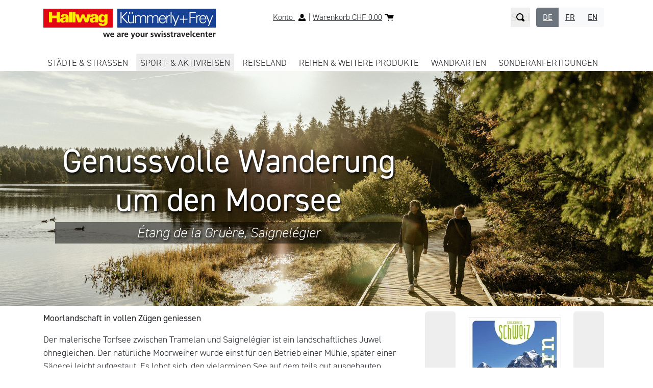

--- FILE ---
content_type: text/html; charset=utf-8
request_url: https://www.swisstravelcenter.ch/outdoor-freizeit/wandern/wanderrouten/etang-de-la-gruere/
body_size: 7807
content:
<!DOCTYPE html>
<html lang="de-CH">
<head>
    <meta charset="utf-8">

<!-- 
	This website is powered by TYPO3 - inspiring people to share!
	TYPO3 is a free open source Content Management Framework initially created by Kasper Skaarhoj and licensed under GNU/GPL.
	TYPO3 is copyright 1998-2026 of Kasper Skaarhoj. Extensions are copyright of their respective owners.
	Information and contribution at https://typo3.org/
-->


<title>Étang de la Gruère</title>
<meta name="generator" content="TYPO3 CMS">
<meta name="viewport" content="width=device-width, initial-scale=1">
<meta property="og:type" content="website">
<meta name="twitter:card" content="summary">
<meta name="google-site-verification" content="Q7Kj2JQ8qbCGATEi_89nwy6AWPr1k4U6llOkkPHVnk4">

<link rel="stylesheet" href="https://use.typekit.net/sdz7bsp.css" media="all">
<link rel="stylesheet" href="/typo3temp/assets/compressed/merged-82f31dbccbb5eb0be587f087feac1bd0-57869d7b5413574ca23004d90c1f8c46.css?1761811599" media="all">

<link rel="stylesheet" href="/typo3temp/assets/compressed/merged-882df337e0c236750f2ab00822ca343c-e4b72d07d0ac925dce224449ecf54538.css?1765530971" media="all">







<link rel="apple-touch-icon" sizes="180x180" href="/fileadmin/templates/default/Images/favicon/apple-touch-icon.png">
<link rel="icon" type="image/png" sizes="32x32" href="/fileadmin/templates/default/Images/favicon/favicon-32x32.png">
<link rel="icon" type="image/png" sizes="16x16" href="/fileadmin/templates/default/Images/favicon/favicon-16x16.png">
<link rel="manifest" href="/fileadmin/templates/default/Images/favicon/site.webmanifest">
<link rel="mask-icon" href="/fileadmin/templates/default/Images/favicon/safari-pinned-tab.svg" color="#5bbad5">
<meta name="msapplication-TileColor" content="#ffffff">
<meta name="theme-color" content="#ffffff"><!-- Google Tag Manager -->
<script>(function(w,d,s,l,i){w[l]=w[l]||[];w[l].push({'gtm.start':
new Date().getTime(),event:'gtm.js'});var f=d.getElementsByTagName(s)[0],
j=d.createElement(s),dl=l!='dataLayer'?'&l='+l:'';j.async=true;j.src=
'https://www.googletagmanager.com/gtm.js?id='+i+dl;f.parentNode.insertBefore(j,f);
})(window,document,'script','dataLayer','GTM-MKF2W3T');</script>
<!-- End Google Tag Manager -->
<link rel="canonical" href="https://www.swisstravelcenter.ch/outdoor-freizeit/wandern/wanderrouten/etang-de-la-gruere">

<link rel="alternate" hreflang="de-CH" href="https://www.swisstravelcenter.ch/outdoor-freizeit/wandern/wanderrouten/etang-de-la-gruere">
<link rel="alternate" hreflang="fr-CH" href="https://www.swisstravelcenter.ch/fr/outdoor-loisirs/randonnee-pedestre/wanderrouten/etang-de-la-gruere">
<link rel="alternate" hreflang="en-US" href="https://www.swisstravelcenter.ch/en/outdoor-leisure/hiking/wanderrouten/etang-de-la-gruere">
<link rel="alternate" hreflang="x-default" href="https://www.swisstravelcenter.ch/outdoor-freizeit/wandern/wanderrouten/etang-de-la-gruere">
</head>
<body id="top">

  
<div class="pageHead">
  <div class="container">
    <div class="row">
      <div class="col col-logo">
        <h1><a class="logo" href="/"><img alt="Logo Swisstravelcenter" title="Swisstravelcenter" src="/fileadmin/templates/default/Images/Logo.HKF.svg" width="213" height="37" /></a></h1>
      </div>
			<div class="iconlink-container col-auto mr-auto d-block d-lg-none">
				<a class="icon icon-magnifying-glass" title="Suche" href="/suche"></a>
				<a class="icon icon-cart" title="Warenkorb" href="/warenkorb"></a>
			</div>
      <div class="col-auto d-none d-lg-block meta">
        
  <div class="tx-shop">
    
    <div class="basket--tiny">
      <div>
      
        <a href="/benutzerkonto" class="icon-account">
          Konto
        </a>
      
      
        |
      
      
        <a href="/warenkorb" class="icon-cart">
          Warenkorb
          CHF 0.00
        </a>
      
      </div>
    </div>
  
  </div>

				
  <div class="tx-shop">
    
    <div class="navsearch">
      <form action="/suche" method="get" class="searchbox">
        <input class="tx-indexedsearch-searchbox-sword form-control" name="tx_shop_search[keywords]" placeholder="Suche" type="text" /> 
        <button class="searchbox-submit" name="tx_shop_search[action]" value="index" type="submit">
          Suchen
        </button>
        <span class="searchbox-icon icon-magnifying-glass btn"></span>
      </form> 
    </div>
  
  </div>

        

  
    
    <div class="langswitcher btn-group"><a class="btn btn-secondary current" href="/outdoor-freizeit/wandern/wanderrouten/etang-de-la-gruere">
                DE
              </a><a class="btn btn-light" href="/fr/outdoor-loisirs/randonnee-pedestre/wanderrouten/etang-de-la-gruere">
                FR
              </a><a class="btn btn-light" href="/en/outdoor-leisure/hiking/wanderrouten/etang-de-la-gruere">
                EN
              </a></div>
  



      </div>
			<div class="col col-auto d-block d-lg-none hamburger-container">
				<div class="hamburger hamburger--spring">
					<div class="hamburger-box">
						<div class="hamburger-inner"></div>
					</div>
				</div>
			</div>
    </div>
  </div>
</div>
<nav class="mobilenav clickmenu" id="mobilenav">
    <div class="overlay">
      <ul class="menu">
        
          
        <li class="menuitem  has-child">
            
		<a href="/reisen/tipps-uebersicht/staedtereisen" title="STÄDTE &amp; STRASSEN">
	

STÄDTE &amp; STRASSEN
</a>
        
            <a class="nextlink 4" href="#"></a>
        
    

          
            
  <div class="submenu">
    <ul>
      
        
        <li class="menuitem  has-child">
            
		<a href="/reisen/tipps-uebersicht/staedtereisen" title="TIPPS &amp; VORSCHLÄGE">
	

TIPPS &amp; VORSCHLÄGE
</a>
        
            <a class="nextlink 4" href="#"></a>
        
    

        
          
  <div class="submenu">
    <ul>
      
        
        <li class="menuitem ">
            
		<a href="/reisen/tipps-uebersicht/staedtereisen" title="Städteinspirationen">
	

Städteinspirationen
</a>
        
    

        
        </li>
      
        
        <li class="menuitem ">
            
		<a href="/on-the-road/tipps-uebersicht/grand-tour-of-switzerland" title="Grand Tour of Switzerland">
	

Grand Tour of Switzerland
</a>
        
    

        
        </li>
      
        
        <li class="menuitem ">
            
		<a href="/on-the-road/tipps-uebersicht/wohnmobil-caravan-und-zelt" title="Wohnmobil, Caravan und Zelt">
	

Wohnmobil, Caravan und Zelt
</a>
        
    

        
        </li>
      
        
        <li class="menuitem ">
            
		<a href="/on-the-road/tipps-uebersicht/motorrad" title="Motorradrouten">
	

Motorradrouten
</a>
        
    

        
        </li>
      
    </ul>
  </div>

        
        </li>
      
        
        <li class="menuitem ">
            
		<a href="/on-the-road/strassenkarten" title="Strassenkarten">
	

Strassenkarten
</a>
        
    

        
        </li>
      
        
        <li class="menuitem ">
            
		<a href="/on-the-road/stadtplaene" title="Stadtpläne">
	

Stadtpläne
</a>
        
    

        
        </li>
      
        
        <li class="menuitem ">
            
		<a href="/on-the-road/staedtefuehrer" title="Städteführer">
	

Städteführer
</a>
        
    

        
        </li>
      
        
        <li class="menuitem ">
            
		<a href="/on-the-road/motorrad" title="Motorrad">
	

Motorrad
</a>
        
    

        
        </li>
      
        
        <li class="menuitem ">
            
		<a href="/on-the-road/camping-caravaning" title="Camping / Caravaning">
	

Camping / Caravaning
</a>
        
    

        
        </li>
      
    </ul>
  </div>

          
          </li>
        
          
        <li class="menuitem  active submenu-active has-child">
            
		<a href="/outdoor-freizeit/tipps-uebersicht/wandern" title="SPORT- &amp; AKTIVREISEN">
	

SPORT- &amp; AKTIVREISEN
</a>
        
            <a class="nextlink 3" href="#"></a>
        
    

          
            
  <div class="submenu active">
    <ul>
      
        
        <li class="menuitem  has-child">
            
		<a href="/outdoor-freizeit/tipps-uebersicht/wandern" title="TIPPS &amp; VORSCHLÄGE">
	

TIPPS &amp; VORSCHLÄGE
</a>
        
            <a class="nextlink 4" href="#"></a>
        
    

        
          
  <div class="submenu">
    <ul>
      
        
        <li class="menuitem ">
            
		<a href="/outdoor-freizeit/tipps-uebersicht/wandern" title="Wandern">
	

Wandern
</a>
        
    

        
        </li>
      
        
        <li class="menuitem ">
            
		<a href="/outdoor-freizeit/tipps-uebersicht/velo" title="Velo">
	

Velo
</a>
        
    

        
        </li>
      
        
        <li class="menuitem ">
            
		<a href="/outdoor-freizeit/tipps-uebersicht/freizeit" title="Freizeit">
	

Freizeit
</a>
        
    

        
        </li>
      
    </ul>
  </div>

        
        </li>
      
        
        <li class="menuitem  active submenu-active">
            
		<a href="/outdoor-freizeit/wandern" title="Wandern">
	

Wandern
</a>
        
    

        
        </li>
      
        
        <li class="menuitem ">
            
		<a href="/outdoor-freizeit/velo" title="Velo">
	

Velo
</a>
        
    

        
        </li>
      
        
        <li class="menuitem ">
            
		<a href="/outdoor-freizeit/mountainbike" title="Mountainbike">
	

Mountainbike
</a>
        
    

        
        </li>
      
        
        <li class="menuitem ">
            
		<a href="/outdoor-freizeit/freizeitkarten-und-fuehrer" title="Freizeit">
	

Freizeit
</a>
        
    

        
        </li>
      
        
        <li class="menuitem ">
            
		<a href="/digital" title="App">
	

App
</a>
        
    

        
        </li>
      
        
        <li class="menuitem ">
            
		<a href="/outdoor-freizeit/tourenplaner" title="Online Tourenplaner">
	

Online Tourenplaner
</a>
        
    

        
        </li>
      
    </ul>
  </div>

          
          </li>
        
          
        <li class="menuitem  has-child">
            
		<a href="/reisen/tipps-uebersicht/staedtereisen" title="REISELAND">
	

REISELAND
</a>
        
            <a class="nextlink 4" href="#"></a>
        
    

          
            
  <div class="submenu">
    <ul>
      
        
        <li class="menuitem  has-child">
            
		<a href="/reisen/tipps-uebersicht/staedtereisen" title="TIPPS &amp; VORSCHLÄGE">
	

TIPPS &amp; VORSCHLÄGE
</a>
        
            <a class="nextlink 4" href="#"></a>
        
    

        
          
  <div class="submenu">
    <ul>
      
        
        <li class="menuitem ">
            
		<a href="/reisen/tipps-uebersicht/staedtereisen" title="Städtereisen">
	

Städtereisen
</a>
        
    

        
        </li>
      
        
        <li class="menuitem ">
            
		<a href="/reisen/tipps-uebersicht/ferne-laender" title="Ferne Landschaften">
	

Ferne Landschaften
</a>
        
    

        
        </li>
      
        
        <li class="menuitem ">
            
		<a href="/reisen/tipps-uebersicht/europa" title="Europa-Destinationen">
	

Europa-Destinationen
</a>
        
    

        
        </li>
      
    </ul>
  </div>

        
        </li>
      
        
        <li class="menuitem ">
            
		<a href="/reisen/europa" title="Europa">
	

Europa
</a>
        
    

        
        </li>
      
        
        <li class="menuitem ">
            
		<a href="/reisen/nord-suedamerika" title="Nord &amp; Südamerika">
	

Nord &amp; Südamerika
</a>
        
    

        
        </li>
      
        
        <li class="menuitem ">
            
		<a href="/reisen/australien-suedsee" title="Australien &amp; Südsee">
	

Australien &amp; Südsee
</a>
        
    

        
        </li>
      
        
        <li class="menuitem ">
            
		<a href="/reisen/asien" title="Asien">
	

Asien
</a>
        
    

        
        </li>
      
        
        <li class="menuitem ">
            
		<a href="/reisen/afrika" title="Afrika">
	

Afrika
</a>
        
    

        
        </li>
      
    </ul>
  </div>

          
          </li>
        
          
        <li class="menuitem  has-child">
            
		<a href="/weitere-produkte/bildbaende" title="REIHEN &amp; WEITERE PRODUKTE">
	

REIHEN &amp; WEITERE PRODUKTE
</a>
        
            <a class="nextlink 4" href="#"></a>
        
    

          
            
  <div class="submenu">
    <ul>
      
        
        <li class="menuitem ">
            
		<a href="/weitere-produkte/bildbaende" title="Bildbände &amp; Atlanten">
	

Bildbände &amp; Atlanten
</a>
        
    

        
        </li>
      
        
        <li class="menuitem ">
            
		<a href="/weitere-produkte/sport-und-freizeitfuehrer" title="Sport- und Freizeitführer">
	

Sport- und Freizeitführer
</a>
        
    

        
        </li>
      
        
        <li class="menuitem ">
            
		<a href="/weitere-produkte/erlebnis-schweiz" title="Sport- und Freizeitführer: Erlebnis Schweiz">
	

Sport- und Freizeitführer: Erlebnis Schweiz
</a>
        
    

        
        </li>
      
        
        <li class="menuitem ">
            
		<a href="/weitere-produkte/raus-und" title="Sport- und Freizeitführer: Raus und ...">
	

Sport- und Freizeitführer: Raus und ...
</a>
        
    

        
        </li>
      
        
        <li class="menuitem ">
            
		<a href="/weitere-produkte/grand-tour" title="Grand Tour of Switzerland">
	

Grand Tour of Switzerland
</a>
        
    

        
        </li>
      
        
        <li class="menuitem ">
            
		<a href="/weitere-produkte/guideme" title="Guide Me">
	

Guide Me
</a>
        
    

        
        </li>
      
        
        <li class="menuitem ">
            
		<a href="/weitere-produkte/panoramakarten" title="Panoramakarten">
	

Panoramakarten
</a>
        
    

        
        </li>
      
        
        <li class="menuitem ">
            
		<a href="/weitere-produkte/poster" title="Poster &amp; Kunststoffrelief">
	

Poster &amp; Kunststoffrelief
</a>
        
    

        
        </li>
      
        
        <li class="menuitem ">
            
		<a href="/weitere-produkte/reiseliteratur" title="Reiseliteratur">
	

Reiseliteratur
</a>
        
    

        
        </li>
      
        
        <li class="menuitem ">
            
		<a href="/weitere-produkte/reisefuehrer" title="Reiseführer">
	

Reiseführer
</a>
        
    

        
        </li>
      
        
        <li class="menuitem ">
            
		<a href="/weitere-produkte/thematische-karten" title="Thematische Karten">
	

Thematische Karten
</a>
        
    

        
        </li>
      
        
        <li class="menuitem ">
            
		<a href="/weitere-produkte/non-books" title="Non Books">
	

Non Books
</a>
        
    

        
        </li>
      
    </ul>
  </div>

          
          </li>
        
          
        <li class="menuitem ">
            
		<a href="/wandkarten" title="WANDKARTEN">
	

WANDKARTEN
</a>
        
    

          
          </li>
        
          
        <li class="menuitem ">
            
		<a href="https://www.top-werbegeschenke.ch/" target="_blank" title="Sonderanfertigungen">
	

Sonderanfertigungen
</a>
        
    

          
          </li>
        
          
        <li class="menuitem  has-child">
            
		<a href="/services/gpx-daten" target="_blank" title="SERVICES">
	

SERVICES
</a>
        
            <a class="nextlink 4" href="#"></a>
        
    

          
            
  <div class="submenu">
    <ul>
      
        
        <li class="menuitem ">
            
		<a href="/services/gpx-daten" title="GPX-Daten">
	

GPX-Daten
</a>
        
    

        
        </li>
      
        
        <li class="menuitem ">
            
		<a href="/services/kataloge" title="Kataloge">
	

Kataloge
</a>
        
    

        
        </li>
      
        
        <li class="menuitem ">
            
		<a href="/services/laender-infos" title="Länder-Infos">
	

Länder-Infos
</a>
        
    

        
        </li>
      
        
        <li class="menuitem ">
            
		<a href="/services/anleitung-tourenplaner" title="Anleitung Tourenplaner">
	

Anleitung Tourenplaner
</a>
        
    

        
        </li>
      
        
        <li class="menuitem ">
            
		<a href="/services/bilddatenbank" title="Bilddatenbank">
	

Bilddatenbank
</a>
        
    

        
        </li>
      
        
        <li class="menuitem ">
            
		<a href="/services/newsletter" title="Newsletter">
	

Newsletter
</a>
        
    

        
        </li>
      
        
        <li class="menuitem ">
            
		<a href="/services/presse" title="Presse">
	

Presse
</a>
        
    

        
        </li>
      
        
        <li class="menuitem ">
            
		<a href="/services/agb" title="AGB">
	

AGB
</a>
        
    

        
        </li>
      
        
        <li class="menuitem ">
            
		<a href="/services/datenschutz" title="Datenschutz">
	

Datenschutz
</a>
        
    

        
        </li>
      
        
        <li class="menuitem ">
            
		<a href="/services/impressum" title="Impressum">
	

Impressum
</a>
        
    

        
        </li>
      
    </ul>
  </div>

          
          </li>
        
          
        <li class="menuitem  has-child">
            
		<a href="/unternehmen/ueber-uns" title="UNTERNEHMEN">
	

UNTERNEHMEN
</a>
        
            <a class="nextlink 4" href="#"></a>
        
    

          
            
  <div class="submenu">
    <ul>
      
        
        <li class="menuitem ">
            
		<a href="/unternehmen/ueber-uns" title="Über uns">
	

Über uns
</a>
        
    

        
        </li>
      
        
        <li class="menuitem ">
            
		<a href="/unternehmen/firmengeschichte" title="Firmengeschichte">
	

Firmengeschichte
</a>
        
    

        
        </li>
      
        
        <li class="menuitem ">
            
		<a href="/unternehmen/jobs-karriere" title="Jobs &amp; Karriere">
	

Jobs &amp; Karriere
</a>
        
    

        
        </li>
      
        
        <li class="menuitem ">
            
		<a href="/unternehmen/kontakt" title="Kontakt">
	

Kontakt
</a>
        
    

        
        </li>
      
    </ul>
  </div>

          
          </li>
        
      </ul>
			


  
	<div class="langswitcher">
    
      
          <a href="/outdoor-freizeit/wandern/wanderrouten/etang-de-la-gruere" hreflang="de-CH" title="DE">
            <span class="current">DE</span>
          </a>
        
    
      
          <a href="/fr/outdoor-loisirs/randonnee-pedestre/wanderrouten/etang-de-la-gruere" hreflang="fr-CH" title="FR">
            <span class="">FR</span>
          </a>
        
    
      
          <a href="/en/outdoor-leisure/hiking/wanderrouten/etang-de-la-gruere" hreflang="en-US" title="EN">
            <span class="">EN</span>
          </a>
        
    
  </div>




      
      
    </div>
  </nav>




    
<div class="mainnav-spacer mainnav"></div>
<nav class="mainnav clickmenu sticky">
		<div class="container">
				<ul class="nav">
						
								
												
    <li class="menuitem expandable">
        
		<a href="/reisen/tipps-uebersicht/staedtereisen" title="STÄDTE &amp; STRASSEN">
	

STÄDTE &amp; STRASSEN
</a>
  


												
    <div class="submenu">
        <ul>
            
                
                        
    <li class="menuitem expandable">
        
		<a href="/reisen/tipps-uebersicht/staedtereisen" title="TIPPS &amp; VORSCHLÄGE">
	

TIPPS &amp; VORSCHLÄGE
</a>
  


                        
    <div class="submenu">
        <ul>
            
                
                        
    <li class="menuitem">
        
		<a href="/reisen/tipps-uebersicht/staedtereisen" title="Städteinspirationen">
	

Städteinspirationen
</a>
  


                    
                </li>
            
                
                        
    <li class="menuitem">
        
		<a href="/on-the-road/tipps-uebersicht/grand-tour-of-switzerland" title="Grand Tour of Switzerland">
	

Grand Tour of Switzerland
</a>
  


                    
                </li>
            
                
                        
    <li class="menuitem">
        
		<a href="/on-the-road/tipps-uebersicht/wohnmobil-caravan-und-zelt" title="Wohnmobil, Caravan und Zelt">
	

Wohnmobil, Caravan und Zelt
</a>
  


                    
                </li>
            
                
                        
    <li class="menuitem">
        
		<a href="/on-the-road/tipps-uebersicht/motorrad" title="Motorradrouten">
	

Motorradrouten
</a>
  


                    
                </li>
            
        </ul>
    </div>

                    
                </li>
            
                
                        
    <li class="menuitem">
        
		<a href="/on-the-road/strassenkarten" title="Strassenkarten">
	

Strassenkarten
</a>
  


                    
                </li>
            
                
                        
    <li class="menuitem">
        
		<a href="/on-the-road/stadtplaene" title="Stadtpläne">
	

Stadtpläne
</a>
  


                    
                </li>
            
                
                        
    <li class="menuitem">
        
		<a href="/on-the-road/staedtefuehrer" title="Städteführer">
	

Städteführer
</a>
  


                    
                </li>
            
                
                        
    <li class="menuitem">
        
		<a href="/on-the-road/motorrad" title="Motorrad">
	

Motorrad
</a>
  


                    
                </li>
            
                
                        
    <li class="menuitem">
        
		<a href="/on-the-road/camping-caravaning" title="Camping / Caravaning">
	

Camping / Caravaning
</a>
  


                    
                </li>
            
        </ul>
    </div>

										
								</li>
						
								
												
    <li class="menuitem active expandable">
        
		<a href="/outdoor-freizeit/tipps-uebersicht/wandern" title="SPORT- &amp; AKTIVREISEN">
	

SPORT- &amp; AKTIVREISEN
</a>
  


												
    <div class="submenu active">
        <ul>
            
                
                        
    <li class="menuitem expandable">
        
		<a href="/outdoor-freizeit/tipps-uebersicht/wandern" title="TIPPS &amp; VORSCHLÄGE">
	

TIPPS &amp; VORSCHLÄGE
</a>
  


                        
    <div class="submenu">
        <ul>
            
                
                        
    <li class="menuitem">
        
		<a href="/outdoor-freizeit/tipps-uebersicht/wandern" title="Wandern">
	

Wandern
</a>
  


                    
                </li>
            
                
                        
    <li class="menuitem">
        
		<a href="/outdoor-freizeit/tipps-uebersicht/velo" title="Velo">
	

Velo
</a>
  


                    
                </li>
            
                
                        
    <li class="menuitem">
        
		<a href="/outdoor-freizeit/tipps-uebersicht/freizeit" title="Freizeit">
	

Freizeit
</a>
  


                    
                </li>
            
        </ul>
    </div>

                    
                </li>
            
                
                        
    <li class="menuitem active">
        
		<a href="/outdoor-freizeit/wandern" title="Wandern">
	

Wandern
</a>
  


                    
                </li>
            
                
                        
    <li class="menuitem">
        
		<a href="/outdoor-freizeit/velo" title="Velo">
	

Velo
</a>
  


                    
                </li>
            
                
                        
    <li class="menuitem">
        
		<a href="/outdoor-freizeit/mountainbike" title="Mountainbike">
	

Mountainbike
</a>
  


                    
                </li>
            
                
                        
    <li class="menuitem">
        
		<a href="/outdoor-freizeit/freizeitkarten-und-fuehrer" title="Freizeit">
	

Freizeit
</a>
  


                    
                </li>
            
                
                        
    <li class="menuitem">
        
		<a href="/digital" title="App">
	

App
</a>
  


                    
                </li>
            
                
                        
    <li class="menuitem">
        
		<a href="/outdoor-freizeit/tourenplaner" title="Online Tourenplaner">
	

Online Tourenplaner
</a>
  


                    
                </li>
            
        </ul>
    </div>

										
								</li>
						
								
												
    <li class="menuitem expandable">
        
		<a href="/reisen/tipps-uebersicht/staedtereisen" title="REISELAND">
	

REISELAND
</a>
  


												
    <div class="submenu">
        <ul>
            
                
                        
    <li class="menuitem expandable">
        
		<a href="/reisen/tipps-uebersicht/staedtereisen" title="TIPPS &amp; VORSCHLÄGE">
	

TIPPS &amp; VORSCHLÄGE
</a>
  


                        
    <div class="submenu">
        <ul>
            
                
                        
    <li class="menuitem">
        
		<a href="/reisen/tipps-uebersicht/staedtereisen" title="Städtereisen">
	

Städtereisen
</a>
  


                    
                </li>
            
                
                        
    <li class="menuitem">
        
		<a href="/reisen/tipps-uebersicht/ferne-laender" title="Ferne Landschaften">
	

Ferne Landschaften
</a>
  


                    
                </li>
            
                
                        
    <li class="menuitem">
        
		<a href="/reisen/tipps-uebersicht/europa" title="Europa-Destinationen">
	

Europa-Destinationen
</a>
  


                    
                </li>
            
        </ul>
    </div>

                    
                </li>
            
                
                        
    <li class="menuitem">
        
		<a href="/reisen/europa" title="Europa">
	

Europa
</a>
  


                    
                </li>
            
                
                        
    <li class="menuitem">
        
		<a href="/reisen/nord-suedamerika" title="Nord &amp; Südamerika">
	

Nord &amp; Südamerika
</a>
  


                    
                </li>
            
                
                        
    <li class="menuitem">
        
		<a href="/reisen/australien-suedsee" title="Australien &amp; Südsee">
	

Australien &amp; Südsee
</a>
  


                    
                </li>
            
                
                        
    <li class="menuitem">
        
		<a href="/reisen/asien" title="Asien">
	

Asien
</a>
  


                    
                </li>
            
                
                        
    <li class="menuitem">
        
		<a href="/reisen/afrika" title="Afrika">
	

Afrika
</a>
  


                    
                </li>
            
        </ul>
    </div>

										
								</li>
						
								
												
    <li class="menuitem expandable">
        
		<a href="/weitere-produkte/bildbaende" title="REIHEN &amp; WEITERE PRODUKTE">
	

REIHEN &amp; WEITERE PRODUKTE
</a>
  


												
    <div class="submenu">
        <ul>
            
                
                        
    <li class="menuitem">
        
		<a href="/weitere-produkte/bildbaende" title="Bildbände &amp; Atlanten">
	

Bildbände &amp; Atlanten
</a>
  


                    
                </li>
            
                
                        
    <li class="menuitem">
        
		<a href="/weitere-produkte/sport-und-freizeitfuehrer" title="Sport- und Freizeitführer">
	

Sport- und Freizeitführer
</a>
  


                    
                </li>
            
                
                        
    <li class="menuitem">
        
		<a href="/weitere-produkte/erlebnis-schweiz" title="Sport- und Freizeitführer: Erlebnis Schweiz">
	

Sport- und Freizeitführer: Erlebnis Schweiz
</a>
  


                    
                </li>
            
                
                        
    <li class="menuitem">
        
		<a href="/weitere-produkte/raus-und" title="Sport- und Freizeitführer: Raus und ...">
	

Sport- und Freizeitführer: Raus und ...
</a>
  


                    
                </li>
            
                
                        
    <li class="menuitem">
        
		<a href="/weitere-produkte/grand-tour" title="Grand Tour of Switzerland">
	

Grand Tour of Switzerland
</a>
  


                    
                </li>
            
                
                        
    <li class="menuitem">
        
		<a href="/weitere-produkte/guideme" title="Guide Me">
	

Guide Me
</a>
  


                    
                </li>
            
                
                        
    <li class="menuitem">
        
		<a href="/weitere-produkte/panoramakarten" title="Panoramakarten">
	

Panoramakarten
</a>
  


                    
                </li>
            
                
                        
    <li class="menuitem">
        
		<a href="/weitere-produkte/poster" title="Poster &amp; Kunststoffrelief">
	

Poster &amp; Kunststoffrelief
</a>
  


                    
                </li>
            
                
                        
    <li class="menuitem">
        
		<a href="/weitere-produkte/reiseliteratur" title="Reiseliteratur">
	

Reiseliteratur
</a>
  


                    
                </li>
            
                
                        
    <li class="menuitem">
        
		<a href="/weitere-produkte/reisefuehrer" title="Reiseführer">
	

Reiseführer
</a>
  


                    
                </li>
            
                
                        
    <li class="menuitem">
        
		<a href="/weitere-produkte/thematische-karten" title="Thematische Karten">
	

Thematische Karten
</a>
  


                    
                </li>
            
                
                        
    <li class="menuitem">
        
		<a href="/weitere-produkte/non-books" title="Non Books">
	

Non Books
</a>
  


                    
                </li>
            
        </ul>
    </div>

										
								</li>
						
								
												
    <li class="menuitem">
        
		<a href="/wandkarten" title="WANDKARTEN">
	

WANDKARTEN
</a>
  


										
								</li>
						
								
												
    <li class="menuitem">
        
		<a href="https://www.top-werbegeschenke.ch/" target="_blank" title="Sonderanfertigungen">
	

Sonderanfertigungen
</a>
  


										
								</li>
						
				</ul>
		</div>
		


</nav>





  
    <div class="header-spacer"></div>
    <div class="owl-carousel owl-carousel-default">
      <div class="slide-container">
    <div class="slide" style="background-image: url(/fileadmin/_processed_/2/e/csm_ST0063401_e0332b01b7.jpg);">
			
					
				
			
			<div class="slide-overlay overlay-position-101">
				<div class="slide-overlay-content">
					<h2 class="text-center">Genussvolle Wanderung um den Moorsee</h2>
<p class="text-center"><em>Étang de la Gruère, Saignelégier</em></p>
				
						
						
				</div>
			</div>
		</div>
	</div>
    </div>
    <div class="main">
    <div class="container-fluid">
      <!--TYPO3SEARCH_begin-->
      

<div id="c12385" class="frame frame-type-container frame-type-container-container_66-33 frame-layout-0 frame-class-default"><div class="container"><div class="g-grid"><div class="g-col"><div class="container-wrap  "><div id="c12382" class="frame frame-default frame-type-textmedia frame-layout-0"><div class="textmedia"><div class="ce-textpic ce-left ce-intext"><div class="ce-bodytext"><p class="MsoPlainText"><strong>Moorlandschaft in vollen Zügen geniessen</strong></p><p class="MsoPlainText">Der malerische Torfsee zwischen Tramelan und Saignelégier ist ein landschaftliches Juwel ohnegleichen. Der natürliche Moorweiher wurde einst für den Betrieb einer Mühle, später einer Sägerei leicht aufgestaut. Es lohnt sich, den vielarmigen See auf dem teils gut ausgebauten Fussweg zu umrunden, um das Hochmoor Étang de la Gruère herrscht irgendwie immer eine magische Stimmung. Klarer Höhepunkt des Besuches ist allerdings das kurze (oder auch ausgiebige) Bad im dunklen See!</p><p class="MsoPlainText">Eingebettet in eine Mulde, ist die Senke mit Ton- und Mergelschichten ausgekleidet. Durch feine Partikel wurde der Boden abgedichtet und das Moor begann sich vor 15'000 Jahren zu bilden. Einen richtigen Abfluss aus dem See sucht man vergebens. Die besonderen Umstände schufen einen wertvollen Lebensraum für eine einzigartige Tier- und Pflanzenwelt. Infotafeln geben lehrreich Auskunft über die zahlreichen Torfmoose, Heidelbeersträucher und Rosmarinheiden, die den einstündigen Rundweg um den Moorsee säumen.</p><p class="MsoPlainText">Der Weg rund um den grossen Weiher ist aber auch abenteuerreich: Es gibt kleine Brücken zum Überqueren und Holzstege, die über die sumpfige Moorlandschaft führen. Der federnde Moorboden verleiht einem ein beschwingtes Gefühl, sodass selbst wandermüde Kinder wieder Lust bekommen, die Umgebung zu erkunden.</p><p class="MsoPlainText">Wem die drei Kilometer lange Strecke zu kurz ist, wandert dem See entlang und dann über La Theurre und das Naturzentrum Les Cerlatez nach Saignelégier. Ein Gefühl von Unabhängigkeit und Freiheit spürt man hier oben – eben Freiberge. Auf diesem Weg präsentieren sich die «Franches Montagnes» von ihrer schönsten Seite – mit sanften Hügeln, auf denen Pferde und Kühe weiden, gefolgt von kleinen Wäldern, die an heissen Sommertagen Schatten spenden. Rund zwei Stunden sind es nach Saignelégier.</p></div></div></div></div></div><div class="container-wrap  "><div id="c12380" class="frame frame-default frame-type-textmedia frame-layout-0"><div class="textmedia"><div class="ce-textpic ce-center ce-above"><div class="ce-bodytext"><p>Aufgezeichnet von Roland Baumgartner<br><a href="http://www.bgr.ch" target="_blank" rel="noreferrer">www.bgr.ch</a></p><p><em>Bilder: Jura Tourisme und Schweiz Tourismus</em></p><p><br><a href="/outdoor-freizeit/tipps-uebersicht/wandern" class="button">Zurück zur Übersicht</a></p></div></div></div></div></div></div><div class="g-col"><div class="container-wrap  "><div id="c12384" class="frame frame-default frame-type-shop_slider frame-layout-0">
  <div class="tx-shop">
    
    
        
		<div class="row">

			<div class="shop-slider-control shop-slider-control-left">
				<img src="[data-uri]" width="32" height="64" alt="" />
			</div>

			<div class="shop-slider owl-carousel">

				
          
            <div class="shop-slider--item">
              <a href="/details/produkt/16265/376?cHash=8448ac9cd27ef429600243f915d35987">
                <div class="shop-slider--item--image">
                  <img class="img-fluid" title="Schweiz, Wandern mit Kindern, Wanderführer Erlebnis Schweiz" alt="5:/978325/903/9783259037492.jpg" src="/fileadmin/shop/_processed_/3/9/csm_9783259037492_cb424b1537.webp" width="180" height="269" />
                </div>
                <div class="shop-slider--item--price">
                  <span class="currency">CHF</span> 24.90
                </div>
                <div class="shop-slider--item--title">
                  <h3 title="Schweiz, Wandern mit Kindern, Wanderführer Erlebnis Schweiz">Schweiz, Wandern&hellip;</h3>
                </div>
                
              </a>
            </div>
          
				
          
            <div class="shop-slider--item">
              <a href="/details/produkt/13883/376?cHash=e01ed8228c893323c2d736f36130082c">
                <div class="shop-slider--item--image">
                  <img class="img-fluid" title="Schweiz, Wandern, Wanderführer Erlebnis Schweiz" alt="5:/978325/903/9783259037362.jpg" src="/fileadmin/shop/_processed_/2/8/csm_9783259037362_972604bab3.webp" width="180" height="270" />
                </div>
                <div class="shop-slider--item--price">
                  <span class="currency">CHF</span> 24.90
                </div>
                <div class="shop-slider--item--title">
                  <h3 title="Schweiz, Wandern, Wanderführer Erlebnis Schweiz">Schweiz, Wandern&hellip;</h3>
                </div>
                
              </a>
            </div>
          
				
          
            <div class="shop-slider--item">
              <a href="/details/produkt/15406/376?cHash=5099ce15ceddfe87af751f3400be891e">
                <div class="shop-slider--item--image">
                  <img class="img-fluid" title="Schweiz, Jura - Ajoie, Nr. 4, Wanderkarte 1:40&#039;000" alt="5:/978325/902/9783259023044.jpg" src="/fileadmin/shop/_processed_/a/f/csm_9783259023044_a4b6fdbec2.webp" width="163" height="290" />
                </div>
                <div class="shop-slider--item--price">
                  <span class="currency">CHF</span> 22.90
                </div>
                <div class="shop-slider--item--title">
                  <h3 title="Schweiz, Jura - Ajoie, Nr. 4, Wanderkarte 1:40'000">Schweiz, Jura - &hellip;</h3>
                </div>
                
              </a>
            </div>
          
				

			</div>

			<div class="shop-slider-control shop-slider-control-right">
				<img src="[data-uri]" width="32" height="64" alt="" />
			</div>

		</div>

	
      
  
  </div>
</div></div><div class="container-wrap  "><div id="c12383" class="frame frame-default frame-type-div frame-layout-0"><hr class="ce-div" /></div></div><div class="contentWithBg"><p><strong>Anreise:</strong><br> Busverbindung zwischen Tramelan und Saignelégier, Haltstelle Saignelégier, Moulin de Gruère. Einzelne Parkplätze ebenfalls bei der einstigen Sägerei und westlich des Sees.</p><p><strong>Weiterer Tipp:</strong><br> La Maison de la Tête de Moine in Bellelay – Der typische Käse der Freiberge wird nicht geschnitten, sondern zu feinen Rosetten geschabt.</p></div></div></div></div></div>



	<div class="container-wrap  "><div class="container list "><div id="c12357" class="frame frame-default frame-type-list frame-layout-0"><div class="tx-gg-extbase tx-genericgallery-pi1"><div class="row" ></div></div></div></div></div>

  
      <!--TYPO3SEARCH_end-->
    </div>
    </div>
  
  <div class="pageFoot">
	<div class="footerRow">
		<div class="container">
			<div class="row">
				<div class="col-8 d-none d-md-block col-sitemaps">
          
	<div class="container-wrap  "><div id="c14" class="frame frame-default frame-type-menu_sitemap_pages frame-layout-0"><header><h2 class=""><a href="/services/gpx-daten">Services</a></h2></header><ul><li><a href="/services/gpx-daten" title="GPX-Daten"><span>GPX-Daten</span></a></li><li><a href="/services/kataloge" title="Kataloge"><span>Kataloge</span></a></li><li><a href="/services/laender-infos" title="Länder-Infos"><span>Länder-Infos</span></a></li><li><a href="/services/anleitung-tourenplaner" title="Anleitung Tourenplaner"><span>Anleitung Tourenplaner</span></a></li><li><a href="/services/bilddatenbank" title="Bilddatenbank"><span>Bilddatenbank</span></a></li><li><a href="/services/newsletter" title="Newsletter"><span>Newsletter</span></a></li><li><a href="/services/presse" title="Presse"><span>Presse</span></a></li><li><a href="/services/agb" title="AGB"><span>AGB</span></a></li><li><a href="/services/datenschutz" title="Datenschutz"><span>Datenschutz</span></a></li><li><a href="/services/impressum" title="Impressum"><span>Impressum</span></a></li></ul></div></div>


	<div class="container-wrap  "><div id="c28351" class="frame frame-default frame-type-menu_sitemap_pages frame-layout-0"><header><h2 class=""><a href="/unternehmen/ueber-uns">Unternehmen</a></h2></header><ul><li><a href="/unternehmen/ueber-uns" title="Über uns"><span>Über uns</span></a></li><li><a href="/unternehmen/firmengeschichte" title="Firmengeschichte"><span>Firmengeschichte</span></a></li><li><a href="/unternehmen/jobs-karriere" title="Jobs &amp; Karriere"><span>Jobs &amp; Karriere</span></a></li><li><a href="/unternehmen/kontakt" title="Kontakt"><span>Kontakt</span></a></li></ul></div></div>


				</div>
				<div class="col-12 col-md-4">
          
	<div class="container-wrap  "><div id="c233" class="frame frame-default frame-type-textmedia frame-layout-0 frame-space-before-small"><div class="textmedia"><header><h2 class=""><a href="/unternehmen/kontakt">Kontakt</a></h2></header><div class="ce-textpic ce-center ce-above"><div class="ce-bodytext"><p><strong>Hallwag Kümmerly+Frey AG</strong><br> Grubenstrasse 109 | CH-3322 Schönbühl-Urtenen<br> Telefon +41 31 850 31 31 | <a href="mailto:info@swisstravelcenter.ch">info(at)swisstravelcenter.ch</a></p></div></div></div></div></div>


				</div>
			</div>
		</div>
	</div>
</div>
<script src="/typo3temp/assets/compressed/merged-13b83ccc454b3260747058f78efd6a27-ebe17c62e87f54de7aa78f538a79e66c.js?1750065579"></script>
<script src="/fileadmin/templates/default/JavaScript/bootstrap/bootstrap.bundle.min.js?1702378882"></script>

<script src="/typo3temp/assets/compressed/merged-e7679191121e9cafaed547ad2223087a-06e2b3c68137fc55280ffd3c91b6003f.js?1761288925"></script>
<script src="/typo3conf/ext/shop/Resources/Public/JavaScript/Slider.js?1764248901"></script>



</body>
</html>

--- FILE ---
content_type: image/svg+xml
request_url: https://www.swisstravelcenter.ch/fileadmin/templates/default/Images/Logo.HKF.svg
body_size: 6544
content:
<svg id="Ebene_1" data-name="Ebene 1" xmlns="http://www.w3.org/2000/svg" viewBox="0 0 213.146 37.009">
  <defs>
    <style>
      .cls-1 {
        fill: #164194;
      }

      .cls-2, .cls-3 {
        fill: #fff;
      }

      .cls-3, .cls-6 {
        fill-rule: evenodd;
      }

      .cls-4 {
        fill: #e30613;
      }

      .cls-5, .cls-6 {
        fill: #ffed00;
      }

      .cls-7 {
        fill: #1d1d1b;
      }
    </style>
  </defs>
  <title>Logo_HKF_we-are-your-swisstravelcenter</title>
  <rect class="cls-1" x="91.448" y="0.015" width="121.683" height="23.244"/>
  <path class="cls-1" d="M213.146,23.274H91.433V0H213.146Zm-121.683-.03H213.116V.03H91.463Z"/>
  <polygon class="cls-2" points="96.603 17.702 96.622 10.569 103.167 17.702 104.852 17.702 97.984 10.21 104.284 4.041 102.733 4.041 96.622 10.058 96.603 4.041 95.392 4.041 95.392 17.702 96.603 17.702"/>
  <g>
    <path class="cls-3" d="M110.97,13.673c0,1.7-.85,3.272-2.723,3.272a2.349,2.349,0,0,1-2.5-2.61V8.205h-1.135v5.941c0,1.1.246,3.84,3.348,3.84a3.266,3.266,0,0,0,2.97-1.721l.038.037.057,1.4H112.2c-.037-.642-.094-1.4-.094-2.138V8.205H110.97Zm-.264-9.346h-1.4V5.991h1.4Zm-3.292,0h-1.4V5.991h1.4Z"/>
    <path class="cls-2" d="M114.337,8.205h-1.172c.038.643.093,1.4.093,2.138V17.7H114.4V12.234c0-1.7.851-3.272,2.724-3.272a2.349,2.349,0,0,1,2.5,2.61V17.7h1.135V12.234c0-1.7.852-3.272,2.724-3.272a2.348,2.348,0,0,1,2.5,2.61V17.7h1.135v-5.94c0-1.1-.245-3.842-3.348-3.842A3.95,3.95,0,0,0,120.486,10,3.119,3.119,0,0,0,117.4,7.921a3.266,3.266,0,0,0-2.971,1.722L114.4,9.6Z"/>
    <path class="cls-2" d="M129.354,8.205h-1.173c.037.643.094,1.4.094,2.138V17.7h1.137V12.234c0-1.7.849-3.272,2.722-3.272a2.349,2.349,0,0,1,2.5,2.61V17.7h1.135V12.234c0-1.7.852-3.272,2.724-3.272a2.35,2.35,0,0,1,2.5,2.61V17.7h1.136v-5.94c0-1.1-.247-3.842-3.35-3.842A3.95,3.95,0,0,0,135.5,10a3.118,3.118,0,0,0-3.083-2.081,3.265,3.265,0,0,0-2.97,1.722l-.037-.039Z"/>
    <path class="cls-3" d="M151.5,13.218c0-2.97-1.155-5.3-4.333-5.3-2.818,0-4.237,2.46-4.237,5.031,0,2.594,1.324,5.034,4.162,5.034a3.987,3.987,0,0,0,4.295-3.311H150.2a2.827,2.827,0,0,1-2.743,2.27c-2.327,0-3.254-1.7-3.291-3.727Zm-7.3-1.039c.152-1.666,1.134-3.217,2.989-3.217,1.968,0,2.952,1.381,3.084,3.217Z"/>
    <path class="cls-2" d="M153.3,11.987c.037-1.816.929-3.026,2.611-3.026.228,0,.474.057.7.076V7.94a11.327,11.327,0,0,0-1.136-.02A2.45,2.45,0,0,0,153.337,9.6H153.3l-.057-1.4h-1.171c.037.643.112,1.4.094,2.138V17.7H153.3Z"/>
    <rect class="cls-2" x="157.358" y="4.042" width="1.136" height="13.661"/>
    <polygon class="cls-2" points="159.036 8.205 162.969 17.703 161.532 21.333 162.781 21.333 168.021 8.205 166.792 8.205 163.614 16.15 160.416 8.205 159.036 8.205"/>
    <polygon class="cls-2" points="172.926 12.386 168.762 12.386 168.762 13.521 172.926 13.521 172.926 17.702 174.06 17.702 174.06 13.521 178.223 13.521 178.223 12.386 174.06 12.386 174.06 8.205 172.926 8.205 172.926 12.386"/>
    <polygon class="cls-2" points="181.881 17.702 181.881 11.137 188.144 11.137 188.144 10.001 181.881 10.001 181.881 5.178 188.371 5.178 188.371 4.041 180.652 4.041 180.652 17.702 181.881 17.702"/>
    <path class="cls-2" d="M190.167,11.987c.039-1.816.927-3.026,2.611-3.026.228,0,.472.057.7.076V7.94a11.313,11.313,0,0,0-1.135-.02A2.443,2.443,0,0,0,190.206,9.6h-.039l-.057-1.4h-1.173c.038.643.114,1.4.1,2.138V17.7h1.134Z"/>
    <path class="cls-3" d="M201.446,13.218c0-2.97-1.154-5.3-4.332-5.3-2.82,0-4.238,2.46-4.238,5.031,0,2.594,1.324,5.034,4.162,5.034a3.987,3.987,0,0,0,4.295-3.311h-1.192a2.83,2.83,0,0,1-2.743,2.27c-2.328,0-3.255-1.7-3.292-3.727Zm-7.3-1.039c.151-1.666,1.136-3.217,2.989-3.217,1.968,0,2.952,1.381,3.085,3.217Z"/>
    <polygon class="cls-2" points="200.937 8.205 204.871 17.703 203.434 21.333 204.683 21.333 209.923 8.205 208.693 8.205 205.515 16.15 202.317 8.205 200.937 8.205"/>
    <rect class="cls-4" x="0.015" y="0.015" width="85.713" height="23.238"/>
  </g>
  <path class="cls-4" d="M85.743,23.268H0V0H85.743ZM.03,23.238H85.713V.03H.03Z"/>
  <g>
    <rect class="cls-5" x="31.695" y="3.952" width="3.737" height="12.858"/>
    <path class="cls-5" d="M35.447,16.825H31.68V3.937h3.767ZM31.71,16.8h3.707V3.967H31.71Z"/>
    <rect class="cls-5" x="35.932" y="3.952" width="3.737" height="12.858"/>
    <path class="cls-5" d="M39.684,16.825H35.917V3.937h3.767Zm-3.737-.03h3.707V3.967H35.947Z"/>
    <polygon class="cls-5" points="16.365 4.003 20.351 4.003 20.351 16.783 16.365 16.783 16.365 11.701 10.916 11.701 10.916 16.783 6.929 16.783 6.929 4.003 10.916 4.003 10.916 8.637 16.365 8.637 16.365 4.003"/>
    <path class="cls-5" d="M20.367,16.8H16.35V11.716H10.932V16.8H6.914V3.988h4.018V8.622H16.35V3.988h4.017Zm-3.987-.03h3.956V4.018H16.38V8.652H10.9V4.018H6.944v12.75H10.9V11.686H16.38Z"/>
    <polygon class="cls-5" points="47.481 6.942 47.607 6.942 50.424 6.942 50.55 6.942 52.86 12.864 54.404 6.942 58.466 6.942 55.258 16.806 54.399 16.81 51.455 16.81 49.016 10.553 46.576 16.81 43.633 16.81 42.781 16.806 39.574 6.942 43.635 6.942 45.175 12.851 47.481 6.942"/>
    <path class="cls-5" d="M54.4,16.825H51.445l0-.01L49.016,10.6l-2.43,6.23H43.633l-.862,0,0-.01L39.554,6.927h4.093L45.178,12.8l2.293-5.876h3.09l0,.01,2.293,5.879,1.536-5.889h4.094l-.007.02-3.211,9.874h-.011Zm-2.934-.03H54.4l.849,0,3.2-9.834h-4.03l-1.553,5.956-.017-.043L50.54,6.957H47.491L45.172,12.9l-.011-.044-1.537-5.9H39.6l3.2,9.834.841,0h2.933l2.45-6.283.014.036Z"/>
    <path class="cls-5" d="M71.6,11.726c0,1.6.883,2.894,1.971,2.894s1.97-1.3,1.97-2.894-.881-2.9-1.97-2.9-1.971,1.3-1.971,2.9m-3.542.087c0-3.3,2.342-5,4.247-4.971a4.445,4.445,0,0,1,3.525,1.487V6.942H79.3v9.6c-.126,3.42-2.974,4.6-5.73,4.6-2.965,0-5.132-.575-5.156-3.44h3.537c.151,1.85,3.52,1.777,3.594-.23l.074-2.229a4.49,4.49,0,0,1-3.308,1.537c-2.134,0-4.247-1.129-4.247-4.969"/>
    <path class="cls-5" d="M73.567,21.16c-2.671,0-5.146-.419-5.171-3.456v-.015h3.565l0,.014a1.564,1.564,0,0,0,1.71,1.32h.051a1.7,1.7,0,0,0,1.8-1.548l.074-2.188A4.492,4.492,0,0,1,72.308,16.8c-1.592,0-4.263-.647-4.263-4.984A5.222,5.222,0,0,1,69.5,8.032a4.01,4.01,0,0,1,2.769-1.2h.141a4.464,4.464,0,0,1,3.41,1.463V6.927h3.5v9.617a4.276,4.276,0,0,1-1.886,3.595A7.018,7.018,0,0,1,73.567,21.16Zm-5.141-3.441a2.9,2.9,0,0,0,1.467,2.767,7.678,7.678,0,0,0,3.674.643,6.986,6.986,0,0,0,3.843-1.014,4.248,4.248,0,0,0,1.872-3.571V6.958H75.848V8.37l-.027-.031a4.432,4.432,0,0,0-3.415-1.483h-.139a3.981,3.981,0,0,0-2.749,1.2,5.09,5.09,0,0,0-1.442,3.759c0,4.311,2.651,4.954,4.232,4.954a4.461,4.461,0,0,0,3.3-1.532l.028-.03v.041l-.074,2.229a1.725,1.725,0,0,1-1.833,1.577h-.051a1.6,1.6,0,0,1-1.739-1.334Zm5.148-3.084c-1.095,0-1.987-1.3-1.987-2.909s.892-2.91,1.987-2.91,1.985,1.306,1.985,2.91S74.668,14.635,73.574,14.635Zm0-5.789c-1.079,0-1.956,1.292-1.956,2.88s.877,2.879,1.956,2.879,1.954-1.292,1.954-2.879S74.651,8.846,73.574,8.846Z"/>
    <path class="cls-5" d="M73.567,21.187c-2.685,0-5.173-.422-5.2-3.482v-.043h3.619l0,.039A1.538,1.538,0,0,0,73.673,19h.05A1.67,1.67,0,0,0,75.5,17.473l.07-2.115a4.5,4.5,0,0,1-3.261,1.467c-1.6,0-4.29-.651-4.29-5.012a5.144,5.144,0,0,1,1.46-3.8A4.035,4.035,0,0,1,72.266,6.8h.141A4.509,4.509,0,0,1,75.79,8.216V6.9h3.549v9.644a4.3,4.3,0,0,1-1.9,3.618A7.045,7.045,0,0,1,73.567,21.187Zm-5.113-3.44c.047,2.947,2.484,3.355,5.113,3.355,1.3,0,5.532-.329,5.687-4.559V6.985H75.875v1.46L75.8,8.356a4.4,4.4,0,0,0-3.394-1.472c-.047,0-.092,0-.138,0a3.953,3.953,0,0,0-2.731,1.188,5.066,5.066,0,0,0-1.434,3.74c0,1.84.546,4.927,4.205,4.927a4.437,4.437,0,0,0,3.276-1.523l.078-.088-.078,2.347a1.751,1.751,0,0,1-1.859,1.6h-.052a1.628,1.628,0,0,1-1.764-1.334Zm5.12-3.084c-1.111,0-2.014-1.318-2.014-2.937s.9-2.937,2.014-2.937,2.012,1.317,2.012,2.937S74.683,14.663,73.574,14.663Zm0-5.789c-1.064,0-1.929,1.279-1.929,2.852s.865,2.852,1.929,2.852S75.5,13.3,75.5,11.726,74.636,8.874,73.574,8.874Z"/>
    <path class="cls-6" d="M64.226,12.224c-1.894-.174-3.2.373-3.245,1.519-.062,1.649,2.8,2.245,3.214-.4a4.175,4.175,0,0,0,.031-1.121m-6.16-2.442c.05-2.84,3.253-3.263,4.673-3.263,2.12,0,5.043.537,5.043,3.438V16.81H64.319s-.125-.625-.2-1.223c-1.77,2.467-6.778,2.076-6.778-1.6,0-2.785,2.881-3.417,6.976-3.361V9.758a1.353,1.353,0,1,0-2.691.024Z"/>
    <path class="cls-5" d="M60.807,17.17a4.28,4.28,0,0,1-1.307-.2,2.974,2.974,0,0,1-2.172-2.978,2.684,2.684,0,0,1,.777-2.016c.951-.938,2.734-1.363,5.748-1.363l.45,0V9.758a1.4,1.4,0,0,0-.674-1.3,1.341,1.341,0,0,0-1.986,1.323V9.8H58.05V9.782a2.889,2.889,0,0,1,1.832-2.71A7.192,7.192,0,0,1,62.739,6.5a7.613,7.613,0,0,1,3.323.633A2.943,2.943,0,0,1,67.8,9.957v6.868H64.306l0-.012c0-.006-.121-.606-.194-1.187A4.125,4.125,0,0,1,60.807,17.17Zm3.046-6.528c-3.006,0-4.782.422-5.727,1.355a2.653,2.653,0,0,0-.768,1.994,2.944,2.944,0,0,0,2.151,2.949,4.224,4.224,0,0,0,4.6-1.362l.023-.031,0,.038c.066.545.177,1.12.2,1.21h3.436V9.957a2.915,2.915,0,0,0-1.719-2.793,7.575,7.575,0,0,0-3.309-.63A7.148,7.148,0,0,0,59.9,7.1a2.86,2.86,0,0,0-1.814,2.668h3.531a1.37,1.37,0,0,1,2.032-1.334,1.432,1.432,0,0,1,.689,1.325v.887h-.015Zm-1.4,4.527c-.052,0-.1,0-.154-.007a1.415,1.415,0,0,1-1.339-1.419,1.31,1.31,0,0,1,.463-.968,3.825,3.825,0,0,1,2.8-.566h.012v.012a4.18,4.18,0,0,1-.031,1.126C64,14.7,63.166,15.169,62.458,15.169Zm1.1-2.962a3.22,3.22,0,0,0-2.11.59,1.282,1.282,0,0,0-.451.947,1.384,1.384,0,0,0,1.311,1.388,1.5,1.5,0,0,0,.151.007c.7,0,1.512-.461,1.722-1.8a4.231,4.231,0,0,0,.032-1.105C63.985,12.217,63.766,12.207,63.557,12.207Z"/>
    <path class="cls-5" d="M60.806,17.2a4.3,4.3,0,0,1-1.314-.2,3,3,0,0,1-2.192-3,2.74,2.74,0,0,1,.786-2.035c1-.988,2.909-1.415,6.19-1.369V9.758a1.375,1.375,0,0,0-.661-1.275,1.313,1.313,0,0,0-1.945,1.3l0,.045h-3.65V9.781A2.916,2.916,0,0,1,59.87,7.047a7.206,7.206,0,0,1,2.869-.57,7.53,7.53,0,0,1,3.335.635,2.971,2.971,0,0,1,1.75,2.845v6.9h-3.54l-.007-.035c0-.006-.112-.561-.185-1.121A4.177,4.177,0,0,1,60.806,17.2Zm3.046-6.528c-3,0-4.767.42-5.706,1.347a2.628,2.628,0,0,0-.761,1.975,2.918,2.918,0,0,0,2.133,2.923,4.2,4.2,0,0,0,4.568-1.352l.063-.088.014.108c.062.51.164,1.047.191,1.186h3.385V9.957a2.891,2.891,0,0,0-1.7-2.769,7.557,7.557,0,0,0-3.3-.626,7.117,7.117,0,0,0-2.833.562,2.836,2.836,0,0,0-1.8,2.616h3.474a1.4,1.4,0,0,1,2.074-1.331,1.458,1.458,0,0,1,.7,1.349v.915h-.043ZM62.458,15.2c-.053,0-.1,0-.157-.008a1.441,1.441,0,0,1-1.363-1.447,1.338,1.338,0,0,1,.472-.988,3.822,3.822,0,0,1,2.819-.572l.034,0,0,.033a4.191,4.191,0,0,1-.032,1.134C64.021,14.723,63.177,15.2,62.458,15.2Zm1.1-2.962a3.19,3.19,0,0,0-2.091.583,1.255,1.255,0,0,0-.442.927A1.357,1.357,0,0,0,62.31,15.1a1.417,1.417,0,0,0,.147.008c.685,0,1.489-.456,1.7-1.773a4.38,4.38,0,0,0,.036-1.076Q63.86,12.235,63.556,12.235Z"/>
    <path class="cls-6" d="M27.564,12.224c-1.893-.174-3.2.373-3.244,1.519-.063,1.649,2.8,2.245,3.215-.4a4.119,4.119,0,0,0,.029-1.121M21.405,9.782c.05-2.84,3.253-3.263,4.673-3.263,2.12,0,5.044.537,5.044,3.438V16.81H27.659s-.125-.625-.2-1.223c-1.769,2.467-6.776,2.076-6.776-1.6,0-2.785,2.881-3.417,6.976-3.361V9.758a1.353,1.353,0,1,0-2.691.024Z"/>
    <path class="cls-5" d="M24.146,17.17a4.267,4.267,0,0,1-1.3-.2,2.973,2.973,0,0,1-2.173-2.978,2.68,2.68,0,0,1,.778-2.016c1-.983,2.908-1.4,6.2-1.36V9.758a1.4,1.4,0,0,0-.674-1.3,1.341,1.341,0,0,0-1.987,1.323V9.8H21.39V9.782a2.889,2.889,0,0,1,1.832-2.71A7.188,7.188,0,0,1,26.078,6.5a7.615,7.615,0,0,1,3.324.633,2.943,2.943,0,0,1,1.735,2.82v6.868h-3.49l0-.012c0-.006-.121-.606-.2-1.187A4.125,4.125,0,0,1,24.146,17.17Zm3.047-6.528c-3.005,0-4.781.422-5.726,1.355a2.653,2.653,0,0,0-.769,1.994A2.943,2.943,0,0,0,22.85,16.94a4.226,4.226,0,0,0,4.6-1.362l.022-.031,0,.038c.068.545.18,1.12.2,1.21h3.436V9.957a2.913,2.913,0,0,0-1.719-2.793,7.583,7.583,0,0,0-3.31-.63,7.151,7.151,0,0,0-2.844.565A2.863,2.863,0,0,0,21.42,9.767h3.532a1.37,1.37,0,0,1,2.032-1.334,1.431,1.431,0,0,1,.69,1.325v.887h-.015Zm-1.4,4.527c-.052,0-.1,0-.155-.007a1.413,1.413,0,0,1-1.337-1.419,1.309,1.309,0,0,1,.462-.968,3.821,3.821,0,0,1,2.8-.566h.012l0,.012a4.174,4.174,0,0,1-.029,1.126C27.337,14.7,26.505,15.169,25.8,15.169Zm1.1-2.962a3.217,3.217,0,0,0-2.109.59,1.279,1.279,0,0,0-.452.947,1.384,1.384,0,0,0,1.31,1.388c.05.005.1.007.152.007.7,0,1.513-.461,1.724-1.8a4.236,4.236,0,0,0,.03-1.105C27.323,12.217,27.1,12.207,26.9,12.207Z"/>
    <path class="cls-5" d="M24.146,17.2a4.314,4.314,0,0,1-1.313-.2,3,3,0,0,1-2.192-3,2.744,2.744,0,0,1,.785-2.035c.957-.944,2.746-1.372,5.768-1.372l.423,0V9.758a1.377,1.377,0,0,0-.661-1.275,1.314,1.314,0,0,0-1.946,1.3l0,.045H21.361V9.781A2.915,2.915,0,0,1,23.21,7.047a7.2,7.2,0,0,1,2.868-.57,7.534,7.534,0,0,1,3.336.635,2.97,2.97,0,0,1,1.751,2.845v6.9h-3.54l-.007-.035c0-.006-.113-.562-.188-1.121A4.173,4.173,0,0,1,24.146,17.2Zm3.046-6.528c-3,0-4.766.42-5.706,1.347a2.627,2.627,0,0,0-.76,1.975,2.919,2.919,0,0,0,2.132,2.924,4.2,4.2,0,0,0,4.566-1.353l.064-.088.013.108c.064.51.166,1.047.193,1.186H31.08V9.957c0-1.268-.65-3.4-5-3.4a7.113,7.113,0,0,0-2.832.562,2.836,2.836,0,0,0-1.8,2.616h3.476A1.4,1.4,0,0,1,27,8.409a1.458,1.458,0,0,1,.7,1.349v.915h-.043ZM25.8,15.2c-.053,0-.106,0-.157-.008a1.442,1.442,0,0,1-1.363-1.447,1.338,1.338,0,0,1,.472-.988,3.822,3.822,0,0,1,2.819-.572l.033,0,.005.033a4.111,4.111,0,0,1-.029,1.134C27.361,14.723,26.517,15.2,25.8,15.2Zm1.1-2.962a3.188,3.188,0,0,0-2.09.583,1.252,1.252,0,0,0-.443.927A1.357,1.357,0,0,0,25.648,15.1a1.436,1.436,0,0,0,.148.008c.685,0,1.49-.456,1.7-1.774a4.259,4.259,0,0,0,.033-1.075C27.307,12.244,27.1,12.235,26.9,12.235Z"/>
  </g>
  <g>
    <path class="cls-7" d="M73.683,29.564h1.4l1.128,3.849h.019l1.029-3.849H78.8l1.108,3.849h.02l1.058-3.849h1.265l-1.562,5.2H79.13L78.023,30.8H78l-1.087,3.97H75.4Z"/>
    <path class="cls-7" d="M87.135,34.474a3.436,3.436,0,0,1-1.75.414,2.446,2.446,0,0,1-2.66-2.7c0-1.505.781-2.748,2.363-2.748,1.889,0,2.423,1.324,2.423,3.142h-3.52A1.342,1.342,0,0,0,85.444,33.9a3.39,3.39,0,0,0,1.691-.525Zm-.89-2.819c-.039-.656-.336-1.222-1.078-1.222a1.166,1.166,0,0,0-1.176,1.222Z"/>
    <path class="cls-7" d="M91.53,29.837a4.486,4.486,0,0,1,1.77-.394c1.552,0,2.2.657,2.2,2.192V32.3c0,.525.009.919.019,1.3s.029.757.06,1.162H94.408a6.418,6.418,0,0,1-.06-.778h-.019a1.813,1.813,0,0,1-1.573.9,1.636,1.636,0,0,1-1.779-1.546,1.532,1.532,0,0,1,.869-1.485,3.969,3.969,0,0,1,1.711-.3h.732c0-.838-.366-1.121-1.147-1.121A2.627,2.627,0,0,0,91.57,31ZM93.083,33.9a1.117,1.117,0,0,0,.929-.465,1.749,1.749,0,0,0,.277-1.071h-.574c-.592,0-1.472.1-1.472.9C92.243,33.706,92.608,33.9,93.083,33.9Z"/>
    <path class="cls-7" d="M96.833,29.564H98.01v1.182h.02a1.574,1.574,0,0,1,1.394-1.3,1.439,1.439,0,0,1,.406.04v1.364a1.33,1.33,0,0,0-.594-.111c-1.077,0-1.077,1.374-1.077,2.121v1.91H96.833Z"/>
    <path class="cls-7" d="M104.56,34.474a3.433,3.433,0,0,1-1.75.414,2.445,2.445,0,0,1-2.659-2.7c0-1.505.78-2.748,2.362-2.748,1.889,0,2.423,1.324,2.423,3.142h-3.519A1.341,1.341,0,0,0,102.87,33.9a3.39,3.39,0,0,0,1.69-.525Zm-.89-2.819c-.039-.656-.336-1.222-1.078-1.222a1.165,1.165,0,0,0-1.175,1.222Z"/>
    <path class="cls-7" d="M110.844,33.362h.02l1.226-3.8h1.345l-1.909,5.162c-.424,1.152-.731,2.283-2.116,2.283a3.338,3.338,0,0,1-.939-.141l.089-1a1.936,1.936,0,0,0,.682.09.839.839,0,0,0,.861-.929l-1.949-5.465h1.464Z"/>
    <path class="cls-7" d="M116.562,29.443a2.578,2.578,0,0,1,2.67,2.758,2.665,2.665,0,1,1-5.329,0A2.576,2.576,0,0,1,116.562,29.443Zm0,4.394c1.019,0,1.286-.929,1.286-1.8,0-.8-.415-1.545-1.286-1.545s-1.275.767-1.275,1.545C115.287,32.9,115.554,33.837,116.562,33.837Z"/>
    <path class="cls-7" d="M124.952,34.767H123.7V34.06h-.019a2.114,2.114,0,0,1-1.672.828c-1.206,0-1.73-.869-1.73-2.041V29.564H121.6v2.778c0,.637.01,1.5.86,1.5.959,0,1.167-1.06,1.167-1.727V29.564h1.325Z"/>
    <path class="cls-7" d="M126.35,29.564h1.176v1.182h.02a1.574,1.574,0,0,1,1.394-1.3,1.439,1.439,0,0,1,.406.04v1.364a1.327,1.327,0,0,0-.594-.111c-1.077,0-1.077,1.374-1.077,2.121v1.91H126.35Z"/>
    <path class="cls-7" d="M135.944,30.655a3.2,3.2,0,0,0-1.186-.222c-.357,0-.781.131-.781.576,0,.828,2.3.3,2.3,2.182,0,1.212-1.057,1.7-2.135,1.7a5.831,5.831,0,0,1-1.5-.222l.079-1.111a2.86,2.86,0,0,0,1.305.343c.336,0,.87-.131.87-.636,0-1.021-2.3-.324-2.3-2.2,0-1.122.959-1.617,2-1.617a5.967,5.967,0,0,1,1.443.192Z"/>
    <path class="cls-7" d="M136.737,29.564h1.405l1.127,3.849h.02l1.028-3.849h1.542l1.108,3.849h.019l1.059-3.849h1.266l-1.563,5.2h-1.562l-1.108-3.97h-.019l-1.088,3.97h-1.513Z"/>
    <path class="cls-7" d="M146.137,27.322h1.325v1.293h-1.325Zm0,2.242h1.325v5.2h-1.325Z"/>
    <path class="cls-7" d="M151.884,30.655a3.2,3.2,0,0,0-1.187-.222c-.356,0-.781.131-.781.576,0,.828,2.3.3,2.3,2.182,0,1.212-1.058,1.7-2.136,1.7a5.831,5.831,0,0,1-1.5-.222l.079-1.111a2.864,2.864,0,0,0,1.306.343c.336,0,.87-.131.87-.636,0-1.021-2.3-.324-2.3-2.2,0-1.122.959-1.617,2-1.617a5.976,5.976,0,0,1,1.444.192Z"/>
    <path class="cls-7" d="M156.276,30.655a3.2,3.2,0,0,0-1.186-.222c-.357,0-.781.131-.781.576,0,.828,2.3.3,2.3,2.182,0,1.212-1.057,1.7-2.135,1.7a5.831,5.831,0,0,1-1.5-.222l.079-1.111a2.86,2.86,0,0,0,1.305.343c.336,0,.871-.131.871-.636,0-1.021-2.3-.324-2.3-2.2,0-1.122.959-1.617,2-1.617a5.967,5.967,0,0,1,1.443.192Z"/>
    <path class="cls-7" d="M158.078,30.554H157.1v-.99h.978v-1.04l1.325-.434v1.474h1.177v.99H159.4v2.425c0,.444.118.858.623.858a1.159,1.159,0,0,0,.6-.141l.04,1.071a3.415,3.415,0,0,1-.979.121,1.515,1.515,0,0,1-1.612-1.687Z"/>
    <path class="cls-7" d="M161.521,29.564H162.7v1.182h.02a1.574,1.574,0,0,1,1.394-1.3,1.439,1.439,0,0,1,.406.04v1.364a1.33,1.33,0,0,0-.594-.111c-1.077,0-1.077,1.374-1.077,2.121v1.91h-1.326Z"/>
    <path class="cls-7" d="M165.567,29.837a4.491,4.491,0,0,1,1.771-.394c1.552,0,2.195.657,2.195,2.192V32.3c0,.525.01.919.02,1.3s.029.757.059,1.162h-1.167a6.6,6.6,0,0,1-.059-.778h-.02a1.812,1.812,0,0,1-1.572.9,1.636,1.636,0,0,1-1.779-1.546,1.532,1.532,0,0,1,.869-1.485,3.969,3.969,0,0,1,1.711-.3h.731c0-.838-.365-1.121-1.146-1.121a2.63,2.63,0,0,0-1.573.566ZM167.12,33.9a1.119,1.119,0,0,0,.93-.465,1.748,1.748,0,0,0,.276-1.071h-.573c-.593,0-1.473.1-1.473.9C166.28,33.706,166.646,33.9,167.12,33.9Z"/>
    <path class="cls-7" d="M170.278,29.564H171.7l1.266,3.789h.019l1.226-3.789h1.325l-1.879,5.2h-1.493Z"/>
    <path class="cls-7" d="M180.426,34.474a3.436,3.436,0,0,1-1.75.414,2.445,2.445,0,0,1-2.659-2.7c0-1.505.78-2.748,2.362-2.748,1.889,0,2.423,1.324,2.423,3.142h-3.52a1.342,1.342,0,0,0,1.453,1.313,3.39,3.39,0,0,0,1.691-.525Zm-.89-2.819c-.039-.656-.336-1.222-1.078-1.222a1.166,1.166,0,0,0-1.176,1.222Z"/>
    <path class="cls-7" d="M181.873,27.19H183.2v7.577h-1.325Z"/>
    <path class="cls-7" d="M187.9,30.686a1.963,1.963,0,0,0-.9-.192c-.82,0-1.345.667-1.345,1.646,0,.96.446,1.7,1.374,1.7a2.765,2.765,0,0,0,1.019-.242l.059,1.121a4.236,4.236,0,0,1-1.325.172,2.436,2.436,0,0,1-2.51-2.748,2.439,2.439,0,0,1,2.461-2.7,4.239,4.239,0,0,1,1.286.172Z"/>
    <path class="cls-7" d="M193.07,34.474a3.433,3.433,0,0,1-1.75.414,2.446,2.446,0,0,1-2.659-2.7c0-1.505.78-2.748,2.362-2.748,1.889,0,2.423,1.324,2.423,3.142h-3.519A1.341,1.341,0,0,0,191.38,33.9a3.39,3.39,0,0,0,1.69-.525Zm-.889-2.819c-.039-.656-.336-1.222-1.078-1.222a1.165,1.165,0,0,0-1.176,1.222Z"/>
    <path class="cls-7" d="M194.488,29.564h1.255v.707h.021a1.889,1.889,0,0,1,1.671-.828c1.206,0,1.73.869,1.73,2.041v3.283H197.84V31.989c0-.636-.01-1.5-.861-1.5-.958,0-1.167,1.06-1.167,1.727v2.546h-1.324Z"/>
    <path class="cls-7" d="M200.968,30.554h-.979v-.99h.979v-1.04l1.325-.434v1.474h1.177v.99h-1.177v2.425c0,.444.118.858.623.858a1.162,1.162,0,0,0,.6-.141l.04,1.071a3.417,3.417,0,0,1-.98.121,1.515,1.515,0,0,1-1.611-1.687Z"/>
    <path class="cls-7" d="M208.465,34.474a3.436,3.436,0,0,1-1.75.414,2.445,2.445,0,0,1-2.659-2.7c0-1.505.78-2.748,2.362-2.748,1.889,0,2.423,1.324,2.423,3.142h-3.52a1.342,1.342,0,0,0,1.453,1.313,3.39,3.39,0,0,0,1.691-.525Zm-.89-2.819c-.039-.656-.336-1.222-1.078-1.222a1.166,1.166,0,0,0-1.176,1.222Z"/>
    <path class="cls-7" d="M209.912,29.564h1.177v1.182h.019a1.576,1.576,0,0,1,1.395-1.3,1.428,1.428,0,0,1,.405.04v1.364a1.324,1.324,0,0,0-.594-.111c-1.077,0-1.077,1.374-1.077,2.121v1.91h-1.325Z"/>
  </g>
</svg>


--- FILE ---
content_type: application/javascript; charset=utf-8
request_url: https://www.swisstravelcenter.ch/typo3conf/ext/shop/Resources/Public/JavaScript/Slider.js?1764248901
body_size: 403
content:
/* 
 * This file is part of a project by YOUHEY Communication AG.
 * Unless otherwise stated, all rights are held by the creator.
 */

$(function(){
	var autoplaytimeout = 3000;
	var owl = $('.shop-slider');
	owl.owlCarousel({
		loop: true,
		dots: false,
		margin: 0,
		nav: false,
		smartSpeed: 800,
		navSpeed: 500,
		dragEndSpeed: 250,
		autoplay: true,
		autoplayHoverPause: true,
		autoplayTimeout: autoplaytimeout,
		autoWidth: true
	}).on('mouseleave',function(){
		$(this).trigger('stop.owl.autoplay');
		$(this).trigger('play.owl.autoplay', autoplaytimeout);
	});
	$('.shop-slider-control-left').on('click', function(){
		$(this).next('.shop-slider').trigger('prev.owl.carousel');
	});
	$('.shop-slider-control-right').on('click', function(){
		$(this).prev('.shop-slider').trigger('next.owl.carousel');
	});
});
